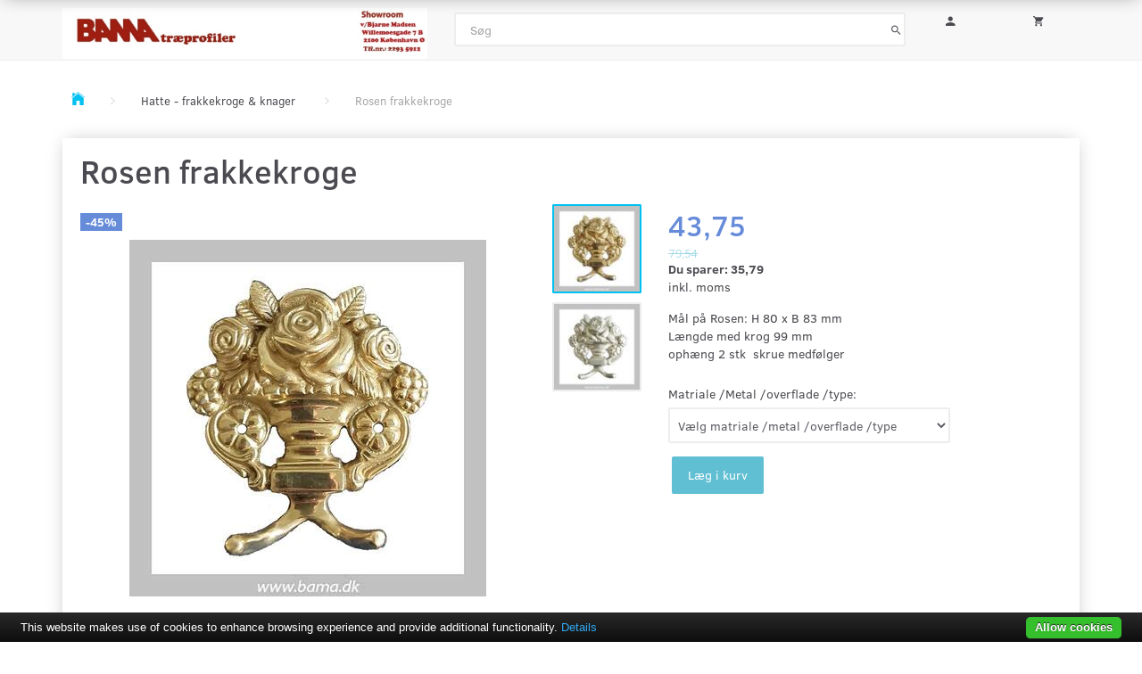

--- FILE ---
content_type: text/html; charset=UTF-8
request_url: https://bama.dk/hatte-frakkekroge-knager-79/rosen-frakkekroge-p26003
body_size: 18294
content:
<!doctype html>
<html class="no-js  "
	lang="da"
>
<head>
			<title>Rosen frakkekroge</title>
		<meta charset="utf-8">
		<meta http-equiv="X-UA-Compatible" content="IE=edge">
				<meta name="description" content="">
				<meta name="keywords" content="">
		<meta name="viewport" content="width=device-width, initial-scale=1">
											
	<meta property="og:site_name" content="Velkommen">
	<meta property="og:type" content="product">
	<meta property="og:title" content="Rosen frakkekroge">
	<meta property="og:url" content="https://bama.dk/hatte-frakkekroge-knager-79/rosen-frakkekroge-p26003">
	<meta property="og:image" content="https://bama.dk/media/cache/fb_image_thumb/product-images/26/00/3/rosen_mess1561155359.03.jpg?1561155359">
	<meta property="og:description" content="Mål på Rosen: H 80 x B 83 mmLængde med krog 99 mmophæng 2 stk  skrue medfølger">
					<link rel="alternate" hreflang="x-default" href="https://bama.dk/hatte-frakkekroge-knager-79/rosen-frakkekroge-p26003">
			<link rel="alternate" hreflang="da-dk" href="https://bama.dk/hatte-frakkekroge-knager-79/rosen-frakkekroge-p26003">
		
	<link rel="apple-touch-icon" href="/apple-touch-icon.png?v=163112931">
	<link rel="icon" href="/favicon.ico?v=2131489442">

			<noscript>
	<style>
		.mm-inner .dropup,
		.mm-inner .dropdown {
			position: relative !important;
		}

		.dropdown:hover > .dropdown-menu {
			display: block !important;
			visibility: visible !important;
			opacity: 1;
		}

		.image.loading {
			opacity: 1;
		}

		.search-popup:hover .search {
			display: block;
		}
	</style>
</noscript>

<link rel="stylesheet" href="/build/frontend-theme/480.04a0f6ae.css"><link rel="stylesheet" href="/build/frontend-theme/theme.c9fcf733.css">
	
			<script id="obbIePolyfills">

	/**
	 * Object.assign() for IE11
	 * https://developer.mozilla.org/en-US/docs/Web/JavaScript/Reference/Global_Objects/Object/assign#Polyfill
	 */
	if (typeof Object.assign !== 'function') {

		Object.defineProperty(Object, 'assign', {

			value: function assign(target, varArgs) {

				// TypeError if undefined or null
				if (target == null) {
					throw new TypeError('Cannot convert undefined or null to object');
				}

				var to = Object(target);

				for (var index = 1; index < arguments.length; index++) {

					var nextSource = arguments[index];

					if (nextSource != null) {

						for (var nextKey in nextSource) {

							// Avoid bugs when hasOwnProperty is shadowed
							if (Object.prototype.hasOwnProperty.call(nextSource, nextKey)) {
								to[nextKey] = nextSource[nextKey];
							}
						}
					}
				}

				return to;
			},

			writable: true,
			configurable: true
		});
	}

</script>
<script id="obbJqueryShim">

		!function(){var n=[],t=function(t){n.push(t)},o={ready:function(n){t(n)}};window.jQuery=window.$=function(n){return"function"==typeof n&&t(n),o},document.addEventListener("obbReady",function(){for(var t=n.shift();t;)t(),t=n.shift()})}();

	
</script>

<script id="obbInit">

	document.documentElement.className += (self === top) ? ' not-in-iframe' : ' in-iframe';

	window.obb = {

		DEVMODE: false,

		components: {},

		constants: {
			IS_IN_IFRAME: (self !== top),
		},

		data: {
			possibleDiscountUrl: '/discount/check-product',
			possibleWishlistUrl: '/wishlist/check',
			buildSliderUrl: '/slider',
		},

		fn: {},

		jsServerLoggerEnabled: false,
	};

</script>
<script id="obbConstants">

	/** @lends obbConstants */
	obb.constants = {
		HOST: 'https://bama.dk',

		// Environment
		IS_PROD_MODE: true,
		IS_DEV_MODE: false,
		IS_TEST_MODE: false,
		IS_TEST_RUNNING: document.documentElement.hasAttribute('webdriver'),

		// Browser detection
		// https://stackoverflow.com/a/23522755/1949503
		IS_BROWSER_SAFARI: /^((?!chrome|android).)*safari/i.test(navigator.userAgent),

		// Current currency
		CURRENCY: 'DKK',
		// Current currency
		CURRENCY_OPT: {
			'left': '',
			'right': '',
			'thousand': '.',
			'decimal': ',',
		},

		LOCALES: [{"code":"da","locale":"da_dk"}],

		// Common data attributes
		LAZY_LOAD_BOOL_ATTR: 'data-lazy-load',

		// Current language's localization id
		LOCALE_ID: 'da',

		// Shopping cart
		SHOPPINGCART_POPUP_STATUS: false,
		BROWSER_LANGUAGE_DETECTION_ENABLE: false,
		CART_COOKIE_GUEST_ID: '_gpp_gcid',
		CART_COOKIE_POPUP_FLAG: '_gpp_sc_popup',
		CART_IMAGE_WIDTH: '40',
		CART_IMAGE_HEIGHT: '40',

		COOKIE_FE_LIST_VIEW: '_gpp_shop_clw',
		COOKIE_FE_USER: '_gpp_y',
		COOKIE_FE_PURCHASE_SESSION: '_gpp_purchase_session',
		COOKIE_FE_TRACKING: '_gpp_tupv',
		COOKIE_FE_AGE: '_gpp_age',
		COOKIE_FE_LANGUAGE: '_gpp_shop_language',

		// Category page
		PRODUCT_LISTING_LAYOUT: 'grid',

		// Category filters
		FILTER_ANIMATION_DURATION: 400,
		FILTER_UPDATE_NUMBER_OF_PRODUCTS_DELAY: 400,
		FILTER_APPLY_DELAY: 2000,
		FILTER_PARAMS_WITH_MULTIPLE_VALUES_REGEXP: '^(av-\\d+|br|cat|stock|g-\\d+)$',

		// Viewport breakpoint widths
		viewport: {
			XP_MAX: 479,
			XS_MIN: 480,
			XS_MAX: 799,
			SM_MIN: 800,
			SM_MAX: 991,
			MD_MIN: 992,
			MD_MAX: 1199,
			LG_MIN: 1200,

			WIDTH_PARAM_IN_REQUEST: 'viewport_width',
			XP: 'xp',
			XS: 'xs',
			SM: 'sm',
			MD: 'md',
			LG: 'lg',
		},

		IS_SEARCH_AUTOCOMPLETE_ENABLED: true
	};

</script>

<script id="obbCookies">
	(function() {

		var obb = window.obb;

		obb.fn.setCookie = function setCookie(cname, cvalue, exdays) {
			var d = new Date();
			d.setTime(d.getTime() + (exdays * 24 * 60 * 60 * 1000));
			var expires = "expires=" + d.toUTCString();
			document.cookie = cname + "=" + cvalue + "; " + expires;
		};

		obb.fn.getCookie = function getCookie(cname) {
			var name = cname + "=";
			var ca = document.cookie.split(';');
			for (var i = 0; i < ca.length; i++) {
				var c = ca[i];
				while (c.charAt(0) == ' ') {
					c = c.substring(1);
				}
				if (c.indexOf(name) == 0) {
					return c.substring(name.length, c.length);
				}
			}
			return false;
		};

		
	})();
</script>

<script id="obbTranslations">

	/** @lends obbTranslations */
	obb.translations = {

		categories: "Kategorier",
		brands: "M\u00e6rker",
		products: "Produkter",
		pages: "Information",

		confirm: "Bekr\u00e6ft",
		confirmDelete: "Er du sikker p\u00e5 at du vil slette dette?",
		confirmDeleteWishlist: "Er du sikker p\u00e5 at du vil slette denne \u00f8nskeliste, med alt indhold?",

		add: "Tilf\u00f8j",
		moreWithEllipsis: "L\u00e6s mere...",

		foundProduct: "Fundet %s produkter",
		foundProducts: "%s produkter fundet",
		notAvailable: "Ikke tilg\u00e6ngelig",
		notFound: "Ikke fundet",
		pleaseChooseVariant: "V\u00e6lg venligst en variant",
		pleaseChooseAttribute: "V\u00e6lg venligst %s",
		pleaseChooseAttributes: "V\u00e6lg venligst %s og %s",

		viewAll: "Vis alle",
		viewAllFrom: "Se alle fra",
		quantityStep: "Denne vare s\u00e6lges kun i antal\/kolli af %s",
		quantityMinimum: "Minimum k\u00f8b af denne vare er %s",
		quantityMaximum: "Maks %s stk. kan k\u00f8bes af denne vare",

		notifications: {

			fillRequiredFields: "Ikke alle obligatoriske felter er udfyldt",
		},
		notAllProductAvaliableInSet: "Desv\u00e6rre er alle produkter i dette s\u00e6t ikke tilg\u00e6ngelige. V\u00e6lg en venligst en anden variant, eller fjern produkter som ikke er tilg\u00e6ngelige.",
		wasCopiedToClipboard: "Text was copied to clipboard",
	};

</script>


	
	<link rel="icon" href="/favicon.ico">
	
<script id="OBBGoogleAnalytics4">
	window.dataLayer = window.dataLayer || [];

	function gtag() {
		dataLayer.push(arguments);
	}

	gtag('js', new Date());



	gtag('event', 'view_item', {
		currency: "DKK",
		value: 43.75,
		items: [
			{
				"item_id": "26003",
				"item_name": "Rosen\u0020frakkekroge",
				"item_brand": "",
				"item_category": "Hatte\u0020\u002D\u0020frakkekroge\u0020\u0026\u0020knager",
				"quantity": 1,
				"price": 43.75,
				"url": "https://bama.dk/hatte-frakkekroge-knager-79/rosen-frakkekroge-p26003",
				"image_url": "https://bama.dk/media/cache/product_info_main_thumb/product-images/26/00/3/rosen_mess1561155359.03.jpg"
			}
		]
	});



</script>

</head>

<body class="	page-product pid26003 	
 ">
	<script type="text/javascript" src="//cdn.jsdelivr.net/cookie-bar/1/cookiebar-latest.min.js"></script>

	<div id="page-wrapper" class="page-wrapper">

		<section id="page-inner" class="page-inner">

			<header id="header" class="site-header">
									
<div
	class="navbar-default navbar-mobile visible-xp-block visible-xs-block "
	data-hook="mobileNavbar"
	role="tabpanel"
>
	<div class="container">

		<div class="clearfix">
			
<div
	class="sidebar-toggle-wrap visible-xp-block visible-xs-block pull-left"
>
	<button
		class="btn btn-default sidebar-toggle sidebar-toggle-general"
		data-hook="toggleMobileMenu"
	>
		<i class="icon-bars">
			<span class="sr-only">Skifte navigation</span>
			<span class="icon-bar"></span>
			<span class="icon-bar"></span>
			<span class="icon-bar"></span>
		</i>
		<span>Menu</span>
	</button>
</div>

			<ul class="nav navbar-nav nav-pills navbar-mobile-tabs pull-right">

				<li>
					<a
						class="toggle-price-vat"
						title="Vis&#x20;priser&#x20;ekskl.&#x20;moms"
						href="https://bama.dk/_switch/price_vat"
					>
						<i class="glyphicon glyphicon-euro"></i>
					</a>
				</li>
				<li>
					<a
						class="toggle-tab-search"
						title="Søg"
						data-toggle="pill"
					>
						<i class="glyphicon glyphicon-search"></i>
					</a>
				</li>
				
				<li>
											<a
							class="login"
							data-hook="mobileNavbar-loginButton"
							title="Login"
							href="/user/"
							data-toggle="modal"
							data-target="#login-modal"
						>
							<i class="glyphicon glyphicon-user"></i>
						</a>
									</li>

									<li>
						<a
							class="toggle-tab-minicart "
							title="Cart"
							data-hook="mobileNavbar"
							href="#navbarMobileMinicart"
							data-toggle="pill"
						>
							<i class="glyphicon glyphicon-shopping-cart"></i>
							<span class="count badge"></span>
						</a>
					</li>
				
			</ul>
		</div>

		<div class="tab-content">
			<div
				class="tab-pane fade page-content tab-userbar"
				id="navbarMobileUserbar"
				data-hook="mobileNavbar-userMenu"
				role="tabpanel"
			>
				<ul class="nav navbar-nav">
					

					<li>
			<a class="login login-link"
   href="/user/"
   title="Login"
   data-toggle="modal"
   data-target="#login-modal"
	>
	<i class="glyphicon glyphicon-user"></i>
	<span class="title">
		Log ind
	</span>
</a>
		</li>
	
				</ul>
			</div>
		</div>

	</div>
</div>
														<nav class="navbar navbar-inverse" role="navigation"> 		 	 		 	 		 	 		 	 		 	 		 	 		 	 		 	 		 	 		 	 		 	 		 	 		 	 		 	 		 	 		 	 		 	 		<div class="container"> 			<div class="collapse navbar-collapse"> 				
  				

  				 			</div> 		</div> 	</nav><div class="container"> 		 	 		 	 		 	 		 	 		 	 		 	 		 	 		 	 		 	 		 	 		 	 		 	 		 	 		 	 		 	 		 	 		<div class="row"> 		 	 		 	 		 	 		 	 		 	 		 	 		 	 		 	 		 	 		 	 		 	 		 	 		 	 		 	 		 	 		 	 		 	 		 	 		 	 		 	 		 	 		 	 		 	 		 	 			<div class="col-md-9"> 				
<div
	class="logo  logo-kind-image"
	
	id="logo"
>
	<a
			aria-label="BAMA&#x20;Tr&#x00E6;profiler"
			href="/"
			data-store-name="BAMA&#x20;Tr&#x00E6;profiler"
		><img
					class="logo-image"
					src="https://bama.dk/media/cache/logo_thumb_auto_resize/images/download.jpg?1744979926"
					alt="BAMA&#x20;Tr&#x00E6;profiler"
				></a></div>
  			</div> 			<div class="col-md-11">
<form method="GET"
	  action="/search/"
	  class="dropdown search hidden-xp hidden-xs"
	  data-target="modal"
	  
>
			
	<input
		id="search-input-desktop"
		type="search"
		class="form-control search-autocomplete"
		name="q"
		maxlength="255"
		placeholder="Søg"
		value=""
		data-request-url="/search/suggestion/"
		aria-haspopup="true"
		aria-expanded="false"
			>
		<button class="btn" type="submit" aria-label="Søg">
			<i class="glyphicon glyphicon-search"></i>
		</button>
		<div class="dropdown-menu w-100 search-output-container">
			<div class="suggestions d-none">
				<b>Forslag: </b>
				<div class="suggestion-terms"></div>
			</div>
			<div class="main">
				<div class="search-content empty" data-section="products" id="search-results-products">
					<ul class="mt-2 custom search-list"></ul>
					<p class="search-suggestion-empty">Ingen resultater fundet</p>
					<button name="view" type="submit" class="btn btn-link">
						Vis alle resultater <span>(0)</span>
					</button>
				</div>
			</div>
		</div>
				<style>
			form.search .dropdown-menu li .image {
				max-width: 100px;
			}
		</style>

	</form>
 <nav class="navbar hidden-xp hidden-xs" role="navigation"> 		 	 		 	 		 	 		 	 		 	 		 	 		 	 		 	 		 	 		 	 		 	 		 	 		 	 					 				</nav></div> 			<div class="col-md-2"> 				 				 			

	<ul
		class="userbar nav hidden-xp hidden-xs"
		id="userbar"
		
	>

		
					<li>
				<a class="login login-link"
   href="/user/"
   title="Login"
   data-toggle="modal"
   data-target="#login-modal"
	>
	<i class="glyphicon glyphicon-user"></i>
	<span class="title">
		Log ind
	</span>
</a>
			</li>
			</ul>

 </div> 		<div class="col-md-2">
	<ul
		class="minicart minicart-compact  nav hidden-xp hidden-xs"
		id="minicart"
		
	>
		<li
			class="dropdown"
			data-backdrop="static"
			data-dropdown-align="right"
			data-reload-name="cart"
			data-reload-url="/cart/show/minicart/compact"
		>
			
<a aria-label="Indkøbskurv" href="/cart/"  data-toggle="dropdown" data-hover="dropdown" data-link-is-clickable>

	<i class="glyphicon glyphicon-shopping-cart"></i>
	<span class="title">
		Indkøbskurv
	</span>
	<span class="total">
		
	</span>
	<span class="count badge">
		0
	</span>

</a>

<div class="dropdown-menu prevent-click-event-propagation">
	

	<div class="cart cart-compact panel panel-default  "
		
	>
		<div class="panel-heading">
			Indkøbskurv
		</div>

		<div class="panel-body"
			 data-reload-name="cart"
			 data-reload-url="/cart/show/cartbody_minified/compact"
		>
			

	<div class="inner empty">
		<span class="empty-cart-message">
			Din indkøbskurv er tom!
		</span>
	</div>




			
	<div class="cards ">
					<img src="https://bama.dk/media/cache/small_cards/images/certificates/dankort.gif" alt="paymentlogo">
					<img src="https://bama.dk/media/cache/small_cards/images/certificates/mastercard.gif" alt="paymentlogo">
					<img src="https://bama.dk/media/cache/small_cards/images/certificates/35x22pixel_Betalingsikon.jpg" alt="paymentlogo">
			</div>
		</div>

		<div class="panel-footer">

			<form action="/checkout">
				<button type="submit" class="btn btn-primary btn-block">
					Til kassen
				</button>
			</form>

			<form action="/cart/">
				<button type="submit" class="btn btn-default btn-block">
					Se indkøbskurv
				</button>
			</form>
		</div>

	</div>
</div>

		</li>
	</ul>
 </div></div> 	</div>								<div class="section-border container"></div>
			</header>

				<style>
	@media (min-width: 800px) {

		.thumbnails-on-left .product-images-main {
			margin-left: 120px;
		}

		.thumbnails-on-right .product-images-main {
			margin-right: 120px;
		}

		.thumbnails-on-left .product-images-additional ul,
		.thumbnails-on-right .product-images-additional ul {
			max-width: 100px;
		}
	}
	.thumbnails-freeze {
		&.thumbnails-on-left .product-images-main {
			margin-left: 120px;
		}

		&.thumbnails-on-right .product-images-main {
			margin-right: 120px;
		}

		&.thumbnails-on-left .product-images-additional ul,
		&.thumbnails-on-right .product-images-additional ul {
			max-width: 100px;
		}
	}
</style>
	<main
		id="main"
		class="site-main product-info product pid26003 has-variants has-variants-compact has-multiple-variants variants-template-constructor no-variant-preselect"
		data-product-id="26003"
		data-variants-template="constructor"
	>

		<div class="container">
			<div id="notification">
																</div>
		</div>

			<div class="container">
        <ol
	id="breadcrumb"
	class="breadcrumb "
	itemscope itemtype="https://schema.org/BreadcrumbList"
>
							
		<li class="breadcrumb-item  "
			
		>
							<a
					
					href="/"
				>
					<span
						class="title"
						itemprop="name"
					>
						Forside
					</span>
				</a>
									</li>
							
		<li class="breadcrumb-item breadcrumb-parent-category "
			itemprop="itemListElement" itemtype="https://schema.org/ListItem" itemscope
		>
							<a
					itemtype="https://schema.org/Thing" itemprop="item"
					href="/hatte-frakkekroge-knager-79/"
				>
					<span
						class="title"
						itemprop="name"
					>
						Hatte - frakkekroge & knager
					</span>
				</a>
				<meta itemprop="position" content="2" />					</li>
							
		<li class="breadcrumb-item  active"
			
		>
							<span class="title">
					Rosen frakkekroge
				</span>
					</li>
	
</ol>
    </div>
    <div class="container">
        <div class="row">
            <div class="col-md-24">
                <div class="block page-content">
                    
<div class="product-main ">
	
</div>
 
<div class="product-main ">
	<h1 class="product-title" itemprop="name">
		Rosen frakkekroge
	</h1>
</div>
                    <div class="row">
                        <div class="col-md-14">
                            
<div class="product-images thumbnails-on-right has-thumbnail-slider "
	data-thumbnails-on="right"
	>

	<div class="labels">
	
	
			<div class="label onsale">
							-45%
			
		</div>
	
	
	
	


</div>

			
<div class="product-images-main"
	 id="productImage26003"
	 data-product-id="26003"
>
	<ul class="bxslider"
		data-id="26003"
		data-widget-type="productDetailsImage"
		data-bxslider-options="{
    &quot;pagerCustom&quot;: &quot;#productThumbnails26003 ul&quot;,
    &quot;slideWidth&quot;: 400,
    &quot;swipeThreshold&quot;: 70,
    &quot;useCSS&quot;: true
}"
			>
				
			
			
			<li>
				<a class="fancybox" data-fancybox="product-gallery"
				   href="https://bama.dk/media/cache/product_original/product-images/26/00/3/rosen_mess1561155359.03.jpg?1561155359"
				   rel="product-gallery"
				   title="Rosen&#x20;frakkekroge"
				>
					
<div
		class="image image-wrapped image-responsive image-center  img-box-width"
				style="max-width: 400px; "
		data-id="39119"
	><div class="img-box-height"
			 style="padding-bottom: 120%;"
		><div class="img-wrap"><div class="img-background img-border"></div><div class="img-content"><span
							class="img-upscaled img-border "

							 title="Rosen frakkekroge" 
															style="background-image: url('https://bama.dk/media/cache/product_info_main_thumb/product-images/26/00/3/rosen_mess1561155359.03.jpg?1561155359');"
							
							
						></span><img
							class="img img-border  cloudzoom default"

							 alt="Rosen frakkekroge" 							 title="Rosen frakkekroge" 
															src="https://bama.dk/media/cache/product_info_main_thumb/product-images/26/00/3/rosen_mess1561155359.03.jpg?1561155359"
							
											data-cloudzoom="
					autoInside: '991',
					captionSource: 'none',
					disableZoom: 'auto',
					zoomImage: 'https://bama.dk/media/cache/product_original/product-images/26/00/3/rosen_mess1561155359.03.jpg?1561155359',
					zoomSizeMode: 'image',
				"
			 itemprop="image"style="height:auto; width: 100%;" width="400" height="400"
						><noscript><img
								class="img-border  cloudzoom default"
								src="https://bama.dk/media/cache/product_info_main_thumb/product-images/26/00/3/rosen_mess1561155359.03.jpg?1561155359"
								 alt="Rosen frakkekroge" 								 title="Rosen frakkekroge" 							></noscript></div><div class="img-overlay"></div></div></div></div>				</a>
			</li>
		
			
			
			<li>
				<a class="fancybox" data-fancybox="product-gallery"
				   href="https://bama.dk/media/cache/product_original/product-images/26/00/3/rosen_nik1561155364.1581.jpg?1561155364"
				   rel="product-gallery"
				   title="Rosen&#x20;frakkekroge"
				>
					
<div
		class="image image-wrapped image-responsive image-center  img-box-width"
				style="max-width: 400px; "
		data-id="39120"
	><div class="img-box-height"
			 style="padding-bottom: 120%;"
		><div class="img-wrap"><div class="img-background img-border"></div><div class="img-content"><span
							class="img-upscaled img-border "

							 title="Rosen frakkekroge" 
															style="background-image: url('https://bama.dk/media/cache/product_info_main_thumb/product-images/26/00/3/rosen_nik1561155364.1581.jpg?1561155364');"
							
							
						></span><img
							class="img img-border  cloudzoom"

							 alt="Rosen frakkekroge" 							 title="Rosen frakkekroge" 
															src="https://bama.dk/media/cache/product_info_main_thumb/product-images/26/00/3/rosen_nik1561155364.1581.jpg?1561155364"
							
											data-cloudzoom="
					autoInside: '991',
					captionSource: 'none',
					disableZoom: 'auto',
					zoomImage: 'https://bama.dk/media/cache/product_original/product-images/26/00/3/rosen_nik1561155364.1581.jpg?1561155364',
					zoomSizeMode: 'image',
				"
			style="height:auto; width: 100%;" width="400" height="400"
						><noscript><img
								class="img-border  cloudzoom"
								src="https://bama.dk/media/cache/product_info_main_thumb/product-images/26/00/3/rosen_nik1561155364.1581.jpg?1561155364"
								 alt="Rosen frakkekroge" 								 title="Rosen frakkekroge" 							></noscript></div><div class="img-overlay"></div></div></div></div>				</a>
			</li>
		
			</ul>

	<div class="img-box-width image-wrapped image-vertical-placeholder"
	 style="display: none; max-width: 400px;"
>
	<div class="img-box-height"
		 style="padding-bottom: 120%;"
	>
	</div>
</div>
	<div class="thumbnail-zoom-wrapper">
		<a class="btn btn-link thumbnail-zoom" id="slider-popup" href=""
		>Zoom</a>
	</div>
</div>
		

	<div class="product-images-additional"
		 id="productThumbnails26003"
		 data-product-id="26003"
	>
		<ul class="list-inline  bxslider invisible "
							data-id="26003"
				data-widget-type="productDetailsThumbnails"
				data-bxslider-options="{
    &quot;mode&quot;: &quot;vertical&quot;,
    &quot;preventDefaultSwipeY&quot;: true,
    &quot;swipeThreshold&quot;: 20,
    &quot;useCSS&quot;: true,
    &quot;slideWidth&quot;: 100
}"
				data-thumbnails-on="right"
								>
							<li>
					<a class="bx-pager-link image-upscale"
					   href="#"
					   data-image="https://bama.dk/media/cache/product_info_main_thumb/product-images/26/00/3/rosen_mess1561155359.03.jpg?1561155359"
					   data-slide-index="0"
					   data-attribute-id="2663"
					>
						
<div
		class="image image-wrapped image-fixed-size image-center  img-box-width"
				style="max-width: 100px; width: 100px;"
		
	><div class="img-box-height"
			 style="padding-bottom: 100%;"
		><div class="img-wrap"><div class="img-background img-border"></div><div class="img-content"><span
							class="img-upscaled img-border "

							 title="Rosen frakkekroge" 
															style="background-image: url('https://bama.dk/media/cache/product_info_small_thumb/product-images/26/00/3/rosen_mess1561155359.03.jpg?1561155359');"
							
							
						></span><img
							class="img img-border "

							 alt="Rosen frakkekroge" 							 title="Rosen frakkekroge" 
															src="https://bama.dk/media/cache/product_info_small_thumb/product-images/26/00/3/rosen_mess1561155359.03.jpg?1561155359"
							
							style="height:auto; width: 100%;" width="100" height="100"
						><noscript><img
								class="img-border "
								src="https://bama.dk/media/cache/product_info_small_thumb/product-images/26/00/3/rosen_mess1561155359.03.jpg?1561155359"
								 alt="Rosen frakkekroge" 								 title="Rosen frakkekroge" 							></noscript></div><div class="img-overlay"></div></div></div></div>					</a>
				</li>
							<li>
					<a class="bx-pager-link image-upscale"
					   href="#"
					   data-image="https://bama.dk/media/cache/product_info_main_thumb/product-images/26/00/3/rosen_nik1561155364.1581.jpg?1561155364"
					   data-slide-index="1"
					   data-attribute-id="2672"
					>
						
<div
		class="image image-wrapped image-fixed-size image-center  img-box-width"
				style="max-width: 100px; width: 100px;"
		
	><div class="img-box-height"
			 style="padding-bottom: 100%;"
		><div class="img-wrap"><div class="img-background img-border"></div><div class="img-content"><span
							class="img-upscaled img-border "

							 title="Rosen frakkekroge" 
															style="background-image: url('https://bama.dk/media/cache/product_info_small_thumb/product-images/26/00/3/rosen_nik1561155364.1581.jpg?1561155364');"
							
							
						></span><img
							class="img img-border "

							 alt="Rosen frakkekroge" 							 title="Rosen frakkekroge" 
															src="https://bama.dk/media/cache/product_info_small_thumb/product-images/26/00/3/rosen_nik1561155364.1581.jpg?1561155364"
							
							style="height:auto; width: 100%;" width="100" height="100"
						><noscript><img
								class="img-border "
								src="https://bama.dk/media/cache/product_info_small_thumb/product-images/26/00/3/rosen_nik1561155364.1581.jpg?1561155364"
								 alt="Rosen frakkekroge" 								 title="Rosen frakkekroge" 							></noscript></div><div class="img-overlay"></div></div></div></div>					</a>
				</li>
								</ul>
	</div>

	</div>
                        </div>
                        <div class="col-md-10">
                             

<div class="pid26003 variant-price variant-property product-main ">
	

<div class="property choice price id26003 id-main ">

	
		<div class="prices-list">

			
			<div class="regular
				 discounted 							">

													
				
				
				<span class="price-value">
					43,75
									</span>
				

			</div>


			
							<div class="before">
										<span class="price-value">
						79,54
					</span>
									</div>
			
							<div class="save">
					<span class="price-you-save-label">
						Du sparer:
					</span>
										<span class="price-value">
						35,79
											</span>

				</div>
						
							<div class="footnote">inkl. moms</div>
					</div>

	
</div>
	
	
			
		
</div>


 
<div class="pid26003 variant-tier-price variant-property product-main ">
	


</div>
 
<div class="product-main ">
	<div class="property product-summary "
					itemprop="description"
			>
		<p>Mål på Rosen: H 80 x B 83 mm<br />Længde med krog 99 mm<br />ophæng 2 stk  skrue medfølger</p>

			</div>
</div>
 

	<div class="pid26003 variant-model variant-property product-main ">
	
</div>

 <div class="pid26003 variant-weight variant-property product-main ">
	
</div>
                            <div class="well">
                                
	<div class="product-main ">

		
			
			<div
				class="variants property variantAttributesMainProduct"
				id="variantAttributesMainProduct"
			>
									


			<div
			class="option form-group"
			data-attribute-id="84"
		>
			<label for="attribute-84">
				Matriale /Metal /overflade /type:
			</label>

			<select
				class="form-control"
				id="attribute-84"
				name="variant[1]"
				data-form-controls-group-id="product-details-26003"
				value="0"
			>
				<option class="clear-selection" selected>
											Vælg matriale /metal /overflade /type
									</option>
									<option value="2663">
						Messing
					</option>
									<option value="2672">
						Forniklet Satin (mat)
					</option>
							</select>

				
		</div>
	
							</div>

			<script>
				$(function() {

					var variantsWidgetOptions = {

						containerSelector: '.pid26003',
						widgetSelector: '#variantAttributesMainProduct',
						linkedWidgetSelector: '#variantAttributesStickyAddToCart',
						variantAttributesData: [{"id":84,"title":"Matriale \/Metal \/overflade \/type","sorting":3,"attributeValues":{"2663":{"title":"Messing","image":[],"stock":true,"id":2663,"quantity":140,"attributeTitle":"Matriale \/Metal \/overflade \/type","attrId":84,"sorting":50,"attributeSorting":3,"attributeId":84,"zoom":false},"2672":{"title":"Forniklet Satin (mat)","image":[],"stock":true,"id":2672,"quantity":96,"attributeTitle":"Matriale \/Metal \/overflade \/type","attrId":84,"sorting":133,"attributeSorting":3,"attributeId":84,"zoom":false}}}],
						variantAttributesTree: {"2663":48576,"2672":48577},

						template: 'constructor',
						variantUrl: '/product-variant/',

						shouldAutoSelectAttributeValues: false,
					};

					// Invoked in Product page and Quick View modal
					obb.components.productDetailsVariantsInit(variantsWidgetOptions);
				});
			</script>

			</div>

 

 

	<div class="pid26003 variant-stock variant-property product-main ">
	

		<div class="property choice stock  ">
		<div class="stock-label stock-" data-place="" title="">
			<span class="term">Lager:</span>
			<span class="definition definition-full">
								
			</span>
			<span class="definition definition-short">
				
			</span>
		</div>
	</div>


	</div>

                                <div class="block inline-blocks">
                                    

<div
	class="pid26003 variant-quantity variant-property "
>
		</div>

 


	
<div class="pid26003 variant-buy variant-property product-main "
>
	<form
		action="/cart/add/articles/"
		method="post"
		class="clearfix"
		data-form-controls-group-id="product-details-26003"
		data-submit-executor
	>
		
	<div class="property buy choice id26003 id-main ">
					
<button
	class="btn buy-button "
	name="buy-btn"
	data-widget-id="MainProduct"
	value="26003"
	data-submit-reload-target="cart"
	data-submit-reload-callback="obb.components.cart.submitReloadCallback"
	data-animate="ladda"
	data-event-name="cart.add"
	data-event-tracking="{&quot;type&quot;:&quot;obbCart&quot;,&quot;category&quot;:&quot;Produkter&quot;,&quot;action&quot;:&quot;L\u00e6g i kurv&quot;,&quot;eventName&quot;:&quot;cart.add&quot;,&quot;products&quot;:[{&quot;label&quot;:&quot;SKU:26003 Rosen frakkekroge&quot;,&quot;value&quot;:43,&quot;price&quot;:43.75,&quot;brand&quot;:&quot;&quot;,&quot;productId&quot;:26003,&quot;articleId&quot;:&quot;&quot;,&quot;variant&quot;:&quot;&quot;,&quot;id&quot;:26003,&quot;title&quot;:&quot;Rosen frakkekroge&quot;,&quot;category&quot;:&quot;Hatte - frakkekroge &amp; knager&quot;,&quot;categories&quot;:[&quot;Hatte - frakkekroge &amp; knager&quot;],&quot;image&quot;:&quot;https:\/\/bama.dk\/media\/cache\/product_info_main_thumb\/product-images\/26\/00\/3\/rosen_mess1561155359.03.jpg&quot;,&quot;url&quot;:&quot;https:\/\/bama.dk\/hatte-frakkekroge-knager-79\/rosen-frakkekroge-p26003&quot;}],&quot;currency&quot;:&quot;DKK&quot;}"
>
	<i class="glyphicon glyphicon-shopping-cart"></i>
	<span>
		Læg i kurv
	</span>
</button>
	
	</div>


				<input type="hidden"
			   name="buy-btn"
		       value=""
		>
	</form>

</div>


 
<div class="pid26003 variant-wishlist variant-property product-main ">
	</div>
                                </div>
                            </div>
                            <div class="obb-product-details-social"></div>
<div class="product-main ">
	
<div class="property freeshipping hidden " data-product="26003">
	GRATIS levering!
</div>
</div>
                        </div>
                    </div>
                </div>                <div class="component-tabs" style="">
                    <ul class="nav nav-tabs">
                        <li class="active">
                            <a href="#rel-id-1" data-toggle="tab" aria-expanded="false">


		
				


Beskrivelse
</a>
                        </li>
                        <li>
                            <a href="#rel-id-2" data-toggle="tab" aria-expanded="false">


		
				


Andre købte også
</a>
                        </li>
                        <li>
                            <a href="#rel-id-3" data-toggle="tab" aria-expanded="false">


		
				


Anbefalet
</a>
                        </li>
                        <li>
                            <a href="#rel-id-4" data-toggle="tab" aria-expanded="false">


		
				


Tilbehør
</a>
                        </li>
                        <li>
                            <a href="#rel-id-5" data-toggle="tab" aria-expanded="false">


		
				


Anmeldelser
</a>
                        </li>
                    </ul>
                    <div class="tab-content">
                        <div class="tab-pane active" id="rel-id-1">
                            
                        </div>
                        <div class="tab-pane" id="rel-id-2" style="">
                            
							
		


                        </div>
                        <div class="tab-pane" id="rel-id-3" style="">
                            
							
		


                        </div>
                        <div class="tab-pane" id="rel-id-4" style="">
                            
							
		


                        </div>
                        <div class="tab-pane" id="rel-id-5" style=""></div>
                    </div>
                </div>
            </div>
        </div>
    </div>

	</main>

			<footer id="footer" class="site-footer">
				<div class="section-border container"></div>
										<div class="container"> 		 	 		 	 		 	 		 	 		 	 		 	 		 	 		 	 		 	 		 	 		 	 		 	 		 	 		 	 		 	 		 	 		 	  		<div class="row"> 		 	 		 	 		 	 		 	 		 	 		 	 		 	 		 	 		 	 		 	 		 	 		 	 		 	 		 	 		 	 		 	 		 	 		 	 		 	  			<div class="col-md-6"> 				<div class="panel panel-default"> 		 	 		 	 		 	 		 	 		 	 		 	 		 	 		 	 		 	  					  					<div class="panel-heading">



Informationer
</div> 					<div class="panel-body"> 						
	
	<ul class="info-menu nav nav-links ">
		
	
	
		
		<li class=" ">
			<a href="/information/abningstider-i-showroom/">
				Åbningstider i showroom
			</a>
		</li>

	
		
		<li class=" ">
			<a href="/information/sadan-handler-du-hos-os/">
				Sådan handler du hos os
			</a>
		</li>

	
		
		<li class=" ">
			<a href="/information/fragt-og-levering/">
				Fragt og levering
			</a>
		</li>

	
		
		<li class=" ">
			<a href="/information/firma-profil/">
				Firma profil
			</a>
		</li>

	
		
		<li class=" ">
			<a href="/information/betingelser-vilkar/">
				Betingelser & Vilkår
			</a>
		</li>

	
		
		<li class=" ">
			<a href="/information/cookies/">
				Cookies
			</a>
		</li>

	
		
		<li class=" ">
			<a href="/return-note/">
				Returneringsformular
			</a>
		</li>

	
		
		<li class=" ">
			<a href="/information/contact/">
				Kontakt os
			</a>
		</li>

	
		
		<li class=" ">
			<a href="/sitemap/">
				Oversigt
			</a>
		</li>

	
		
		<li class=" ">
			<a href="/information/monterings-vejledning/">
				Monterings vejledning
			</a>
		</li>

	
		
		<li class=" ">
			<a href="/information/din-beskyttelse/">
				Din beskyttelse
			</a>
		</li>

	
		
		<li class=" ">
			<a href="/information/hvor-blev-e-handelsmaerket-af/">
				Hvor blev E-Handelsmærket af?
			</a>
		</li>

	
		
		<li class=" ">
			<a href="/information/gdpr/">
				GDPR
			</a>
		</li>

	

	</ul>


  					</div> 				</div> 			</div> 			<div class="col-md-6"> 				<div class="panel panel-default"> 		 	 		 	 		 	 		 	 		 	  					  					<div class="panel-heading">



Konto
</div> 					<div class="panel-body"> 							
<ul class="account-menu nav nav-links ">

			<li class="">
			<a rel="nofollow" href="/user/">
				<span class="title">
					Min konto
				</span>
			</a>
					</li>
			<li class="">
			<a rel="nofollow" href="/user/address/">
				<span class="title">
					Adressebog
				</span>
			</a>
					</li>
			<li class="">
			<a rel="nofollow" href="/wishlist/">
				<span class="title">
					Ønskeliste
				</span>
			</a>
					</li>
			<li class="">
			<a rel="nofollow" href="/user/order">
				<span class="title">
					Ordrehistorik
				</span>
			</a>
					</li>
			<li class="">
			<a rel="nofollow" href="/newsletter/subscribe">
				<span class="title">
					Nyhedsbrev
				</span>
			</a>
					</li>
	
	</ul>
  					</div> 				</div> 			</div> 			<div class="col-md-6"> 				 				<div class="panel panel-default"> 		 	 		 	 		 	 		 	 		 	 		 	  					  					<div class="panel-heading">



Betalingsmetoder
</div> 					<div class="panel-body"> 						
	<div class="cards ">
					<img src="https://bama.dk/media/cache/small_cards/images/certificates/dankort.gif" alt="paymentlogo">
					<img src="https://bama.dk/media/cache/small_cards/images/certificates/mastercard.gif" alt="paymentlogo">
					<img src="https://bama.dk/media/cache/small_cards/images/certificates/35x22pixel_Betalingsikon.jpg" alt="paymentlogo">
			</div>
  					</div> 				</div> 			</div> 			<div class="col-md-6"> 				<div class="panel panel-default"> 		 	 		 	 		 	 		 	 		 	 		 	 		 	 		 	 					  					<div class="panel-heading">



Tilmeld nyhedsbrev
</div> 					<div class="panel-body"> 						
<form
	method="post"
	class="subscribe-form "
	name="newsletter_box"
	action="/newsletter/subscribe"
>
	<div class="form-group">
		<label class="sr-only" for="newsletter_subscriber_email">
			Email-adresse
		</label>
		<input
			type="email"
			class="form-control input-sm"
			id="newsletter_subscriber_email"
			name="email"
			value=""
			placeholder="Email-adresse"
		>
	</div>

	<div class="subscribe-form-description">
		
	</div>

	<div class="subscribe-form-actions">
		<button
			class="newsletter-box-action btn btn-sm btn-primary"
			id="newsletter_subscribe_action"
			data-action=https://bama.dk/newsletter/subscribe>
			Tilmeld
		</button>
		<button
			class="newsletter-box-action btn btn-sm btn-link"
			id="newsletter_unsubscribe_action"
			data-action="https://bama.dk/newsletter/unsubscribe">
			Afmeld
		</button>
	</div>
</form>
  					</div> 				</div> 			</div> 		</div> 	</div><div class="row"> 						<div class="col-md-12"></div> 						<div class="col-md-12"></div> 					</div>							</footer>

		</section>

					<header
				class="sticky-header sticky-header-general navbar"
				id="stickyHeader"
			>
				<div class="container">
											
<div
	class="sidebar-toggle-wrap visible-xp-block visible-xs-block "
>
	<button
		class="btn btn-default sidebar-toggle sidebar-toggle-general"
		data-hook="toggleMobileMenu"
	>
		<i class="icon-bars">
			<span class="sr-only">Skifte navigation</span>
			<span class="icon-bar"></span>
			<span class="icon-bar"></span>
			<span class="icon-bar"></span>
		</i>
		<span>Menu</span>
	</button>
</div>

<div class="sticky-header-column left">
	
<div
	class="logo  logo-kind-image"
	
	id="logo"
>
	<a
			aria-label="BAMA&#x20;Tr&#x00E6;profiler"
			href="/"
			data-store-name="BAMA&#x20;Tr&#x00E6;profiler"
		><img
					class="logo-image"
					src="https://bama.dk/media/cache/logo_thumb_auto_resize/images/download.jpg?1744979926"
					alt="BAMA&#x20;Tr&#x00E6;profiler"
				></a></div>
</div>

<div class="sticky-header-column right">
	
<ul class="search-popup nav navbar-nav pull-left"
	
>
	<li
		class="dropdown"
	>
		<a
			href="#"
					>
			<i class="glyphicon glyphicon-search"></i>
		</a>
	</li>
</ul>
	

	<ul
		class="userbar nav navbar-nav pull-left"
		id="userbar"
		
	>

		
					<li>
				<a class="login login-link"
   href="/user/"
   title="Login"
   data-toggle="modal"
   data-target="#login-modal"
	>
	<i class="glyphicon glyphicon-user"></i>
	<span class="title">
		Log ind
	</span>
</a>
			</li>
			</ul>

	
	<ul
		class="minicart minicart-wide  nav navbar-nav pull-right"
		id="minicart"
		
	>
		<li
			class="dropdown"
			data-backdrop="static"
			data-dropdown-align="right"
			data-reload-name="cart"
			data-reload-url="/cart/show/minicart/wide"
		>
			
<a aria-label="Indkøbskurv" href="/cart/"  data-toggle="dropdown" data-hover="dropdown" data-link-is-clickable>

	<i class="glyphicon glyphicon-shopping-cart"></i>
	<span class="title">
		Indkøbskurv
	</span>
	<span class="total">
		
	</span>
	<span class="count badge">
		0
	</span>

</a>

<div class="dropdown-menu prevent-click-event-propagation">
	

	<div class="cart cart-wide panel panel-default  "
		
	>
		<div class="panel-heading">
			Indkøbskurv
		</div>

		<div class="panel-body"
			 data-reload-name="cart"
			 data-reload-url="/cart/show/cartbody_minified/wide"
		>
			

	<div class="inner empty">
		<span class="empty-cart-message">
			Din indkøbskurv er tom!
		</span>
	</div>




			
	<div class="cards ">
					<img src="https://bama.dk/media/cache/small_cards/images/certificates/dankort.gif" alt="paymentlogo">
					<img src="https://bama.dk/media/cache/small_cards/images/certificates/mastercard.gif" alt="paymentlogo">
					<img src="https://bama.dk/media/cache/small_cards/images/certificates/35x22pixel_Betalingsikon.jpg" alt="paymentlogo">
			</div>
		</div>

		<div class="panel-footer">

			<form action="/checkout">
				<button type="submit" class="btn btn-primary btn-block">
					Til kassen
				</button>
			</form>

			<form action="/cart/">
				<button type="submit" class="btn btn-default btn-block">
					Se indkøbskurv
				</button>
			</form>
		</div>

	</div>
</div>

		</li>
	</ul>
</div>

<div class="sticky-header-column middle">
</div>
									</div>
			</header>
		
						<header
				class="sticky-header sticky-header-added-to-cart navbar"
				id="addedToCartStickyHeader"
			>
				<div class="container">
					<form action="/cart/">
	<button type="submit" class="btn btn-default btn-block toggle-tab-minicart">
		Se indkøbskurv
	</button>
</form>

<form action="/checkout">
	<button type="submit" class="btn btn-primary btn-block">
		Til kassen
	</button>
</form>
				</div>
			</header>
		
	

					<div class="sidebar sidebar-scroll-backdrop"></div>
			<aside
				class="sidebar sidebar-general"
				id="mobileMenu"
			>
									<header class="sidebar-header">
</header>

<section class="sidebar-main">

	<div class="toolbar clearfix hidden">

		<button class="btn btn-link btn-on-left btn-back"
		   title="Forrige"
		>
			<i class="glyphicon glyphicon-chevron-left"></i>
		</button>

		<a class="title" href="/"></a>

		<button class="btn btn-link btn-on-right btn-home">
			<i class="glyphicon glyphicon-home"></i>
		</button>

		<button class="btn btn-link btn-on-right btn-close hidden">
			<i class="glyphicon glyphicon-remove"></i>
		</button>

	</div>

	



	
		
		<div
			class="categories categories-ajax "
			data-container-name="sidebar"
			data-current-category-id="79"
			data-mode="root"
			data-add-descendants=""
			data-show-brands="1"
			data-show-counts=""
			data-subcategory-products-shown=""
			data-url-json="/categories"
			data-lazy-load
		>
			<script type="application/json">[{"id":145,"title":"El-artikler","path":"\/el-artikler-145\/","hasChildrenProducts":false,"count":0,"childrenCount":0},{"id":32,"title":"H\u00e5ndtag \/ tilbeh\u00f8r","path":"\/haandtag-tilbehoer-32\/","hasChildrenProducts":false,"count":0,"childrenCount":16},{"id":229,"title":"Reparations H\u00e5ndtag","path":"\/reparations-haandtag-229\/","hasChildrenProducts":false,"count":0,"childrenCount":3},{"id":248,"title":"Oprydnings salg","path":"\/oprydnings-salg-248\/","hasChildrenProducts":false,"count":0,"childrenCount":0},{"id":103,"title":"Husnumre, bogstaver & symbolskilte","path":"\/husnumre-bogstaver-symbolskilte-103\/","hasChildrenProducts":false,"count":0,"childrenCount":0},{"id":13,"title":"D\u00f8re \/ tilbeh\u00f8r","path":"\/doere-tilbehoer-13\/","hasChildrenProducts":false,"count":0,"childrenCount":11},{"id":155,"title":"Toilet \/ Bad tilbeh\u00f8r","path":"\/toilet-bad-tilbehoer-155\/","hasChildrenProducts":false,"count":0,"childrenCount":4},{"id":10,"title":"Drejede Produkter","path":"\/drejede-produkter-10\/","hasChildrenProducts":false,"count":0,"childrenCount":8},{"id":79,"title":"Hatte - frakkekroge & knager","path":"\/hatte-frakkekroge-knager-79\/","hasChildrenProducts":false,"count":0,"childrenCount":0,"current":true,"parent":true},{"id":42,"title":"Skabe \/ tilbeh\u00f8r","path":"\/skabe-tilbehoer-42\/","hasChildrenProducts":false,"count":0,"childrenCount":21},{"id":14,"title":"Vinduer \/ tilbeh\u00f8r","path":"\/vinduer-tilbehoer-14\/","hasChildrenProducts":false,"count":0,"childrenCount":9},{"id":68,"title":"Skruer, s\u00f8m, bolte og kroge","path":"\/skruer-soem-bolte-og-kroge-68\/","hasChildrenProducts":false,"count":0,"childrenCount":6},{"id":97,"title":"Kanth\u00e6ngsler","path":"\/kanthaengsler-97\/","hasChildrenProducts":false,"count":0,"childrenCount":0},{"id":12,"title":"plader","path":"\/plader-12\/","hasChildrenProducts":false,"count":0,"childrenCount":7},{"id":11,"title":"Lister","path":"\/lister-11\/","hasChildrenProducts":false,"count":0,"childrenCount":10},{"id":101,"title":"Snorholder\/gel\u00e6nderholder","path":"\/snorholder-gelaenderholder-101\/","hasChildrenProducts":false,"count":0,"childrenCount":0},{"id":212,"title":"R\u00f8r \/ R\u00f8rkroge \/ R\u00f8rholdre","path":"\/roer-roerkroge-roerholdre-212\/","hasChildrenProducts":false,"count":0,"childrenCount":0},{"id":53,"title":"till\u00e6g","path":"\/tillaeg-53\/","hasChildrenProducts":false,"count":0,"childrenCount":1},{"id":17,"title":"Genbrug \/Retro","path":"\/genbrug-retro-17\/","hasChildrenProducts":false,"count":0,"childrenCount":5}]</script>
			<ul class="nav categories-menu hide-brands"></ul>
		</div>
	

</section>

<footer class="sidebar-footer">
	
	
	<ul class="info-menu nav ">
		<li class="dropdown">

			<a
				class="dropdown-toggle"
				href="#"
				data-toggle="dropdown"
							>
				<span class="title">
					



	
				

Informationer
				</span>
				<span class="caret"></span>
			</a>

			<ul class="dropdown-menu">
				
	
	
		
		<li class=" ">
			<a href="/information/abningstider-i-showroom/">
				Åbningstider i showroom
			</a>
		</li>

	
		
		<li class=" ">
			<a href="/information/sadan-handler-du-hos-os/">
				Sådan handler du hos os
			</a>
		</li>

	
		
		<li class=" ">
			<a href="/information/fragt-og-levering/">
				Fragt og levering
			</a>
		</li>

	
		
		<li class=" ">
			<a href="/information/firma-profil/">
				Firma profil
			</a>
		</li>

	
		
		<li class=" ">
			<a href="/information/betingelser-vilkar/">
				Betingelser & Vilkår
			</a>
		</li>

	
		
		<li class=" ">
			<a href="/information/cookies/">
				Cookies
			</a>
		</li>

	
		
		<li class=" ">
			<a href="/return-note/">
				Returneringsformular
			</a>
		</li>

	
		
		<li class=" ">
			<a href="/information/contact/">
				Kontakt os
			</a>
		</li>

	
		
		<li class=" ">
			<a href="/sitemap/">
				Oversigt
			</a>
		</li>

	
		
		<li class=" ">
			<a href="/information/monterings-vejledning/">
				Monterings vejledning
			</a>
		</li>

	
		
		<li class=" ">
			<a href="/information/din-beskyttelse/">
				Din beskyttelse
			</a>
		</li>

	
		
		<li class=" ">
			<a href="/information/hvor-blev-e-handelsmaerket-af/">
				Hvor blev E-Handelsmærket af?
			</a>
		</li>

	
		
		<li class=" ">
			<a href="/information/gdpr/">
				GDPR
			</a>
		</li>

	

			</ul>

		</li>
	</ul>


	
	

</footer>
							</aside>
							<aside
				class="sidebar sidebar-cart"
				id="mobileCart"
			>
				

	<div class="cart cart-compact panel panel-default  "
		
	>
		<div class="panel-heading">
			Indkøbskurv
		</div>

		<div class="panel-body"
			 data-reload-name="cart"
			 data-reload-url="/cart/show/cartbody_minified/compact"
		>
			

	<div class="inner empty">
		<span class="empty-cart-message">
			Din indkøbskurv er tom!
		</span>
	</div>




			
	<div class="cards ">
					<img src="https://bama.dk/media/cache/small_cards/images/certificates/dankort.gif" alt="paymentlogo">
					<img src="https://bama.dk/media/cache/small_cards/images/certificates/mastercard.gif" alt="paymentlogo">
					<img src="https://bama.dk/media/cache/small_cards/images/certificates/35x22pixel_Betalingsikon.jpg" alt="paymentlogo">
			</div>
		</div>

		<div class="panel-footer">

			<form action="/checkout">
				<button type="submit" class="btn btn-primary btn-block">
					Til kassen
				</button>
			</form>

			<form action="/cart/">
				<button type="submit" class="btn btn-default btn-block">
					Se indkøbskurv
				</button>
			</form>
		</div>

	</div>
			</aside>
		
	</div>

			<div
	class="modal fade empty"
	id="search-modal"
	tabindex="-1"
	role="dialog"
	aria-labelledby="modal-login-label"
	aria-hidden="true"
	data-locale="da-DK"
	data-thumb="category_thumb"
>
	<div class="modal-dialog">
		<div class="modal-content search-output-container">

			<div class="modal-header">
				<form method="GET"
					  action="/search/"
					  class="search "
					
				>
				<input
					data-request-url="/search/suggestion/"
					name="q"
					type="text"
					class="form-control input-lg search-autocomplete"
					autofocus
					placeholder="Søg her.."
				>
				<div class="input-buttons">
					<button type="button" class="voice inactive"><i class="icon-microphone"></i></button>
					<button type="button" class="clear"><span>ryd</span><i class="icon-clear"></i></button>
				</div>

				<button type="button" class="close" data-dismiss="modal" aria-hidden="true">&times;</button>
				</form>
				<div class="suggestions d-none">
					<b>Forslag: </b>
					<div class="suggestion-terms"></div>
				</div>
			</div>

			<div class="modal-body">
				<div class="loading loader-line" style="display:none"></div>

				<div class="row wrapper">
					<div class="col-md-4 extras empty">
						<div class="search-content empty" data-section="categories" id="search-results-categories">
							<h5>Kategorier</h5>
							<ul class="search-list mt-2"></ul>
							<p class="search-suggestion-empty">Ingen resultater fundet</p>
						</div>
						<div class="search-content empty" data-section="brands" id="search-results-brands">
							<h5>Mærker</h5>
							<ul class="search-list mt-2"></ul>
							<p class="search-suggestion-empty">Ingen resultater fundet</p>
						</div>
						<div class="search-content empty" data-section="pages" id="search-results-pages">
							<h5>Information</h5>
							<ul class="search-list mt-2"></ul>
							<p class="search-suggestion-empty">Ingen resultater fundet</p>
						</div>
					</div>
					<div class="col-md-20 main">
						<div class="search-content empty" data-section="products" id="search-results-products">
							<ul class="search-list mt-2 custom"></ul>
							<div class="search-suggestion-empty">
								Ingen resultater fundet
															</div>
						</div>
					</div>
				</div>
			</div>
			<div class="modal-footer">
				<button name="view" type="submit" class="btn btn-success">
					Vis alle resultater <span>(0)</span>
				</button>
			</div>
		</div>
	</div>

	<div id="search-result-prototype" style="display: none;">
		<li class="product">
			<a href="#" data-url>
				<div data-labels></div>
				<div class="image" data-image>
					<img src="" />
				</div>
				<div class="description">
					<div class="title" data-title></div>
					<div class="price" data-price></div>
				</div>
			</a>
		</li>
	</div>
	<style>
		#search-modal #search-results-products li {
			width: 100%;
			#search-results-products li .image {
				max-width: 100px;
			}
		}

		@media (min-width: 800px) {
			#search-modal #search-results-products li  {
				width: 33.333333333333%;
			}
			#search-modal #search-results-products li .image {
				width: 100px;
				height: 100px;
			}
		}

		@media (min-width: 992px) {
			#search-modal #search-results-products li  {
				width: 25%;
			}
		}

		@media (min-width: 1200px) {
			#search-modal #search-results-products li  {
				width: 16.666666666667%;
			}
		}
	</style>
</div>
			<div
		class="modal fade"
		id="login-modal"
		tabindex="-1"
		role="dialog"
		aria-labelledby="modal-login-label"
		aria-hidden="true"
	>
		<div class="modal-dialog">
			<div class="modal-content">

				<div class="modal-header">
					<button type="button" class="close" data-dismiss="modal" aria-hidden="true">&times;</button>

					<div class="h4 modal-title" id="modal-label">
						<span>
							Login
						</span>
						<a href="/user/register" class="user-register">
							Har du endnu ikke en konto? Opret
						</a>
					</div>
				</div>

				<div class="modal-body">
					
<div id="login-form-block">

	<form
		id="login-form"
		method="post"
		class=""
		action="/user/check?go=/hatte-frakkekroge-knager-79/rosen-frakkekroge-p26003"
	>
		
		<div class="form-group">
			<label
				for="userLogin_email"
				class="required label-required-indicator"
			>
				Min email-adresse er
			</label>
			<input
				type="email"
				id="userLogin_email"
				name="email_address"
				required="required"
				autofocus="autofocus"
				class="form-control required"
				value="">
		</div>

		<div class="form-group">
			<label for="userLogin_password">
				Adgangskode
			</label>

			<div class="input-group">
				<input
					type="password"
					class="form-control"
					id="userLogin_password"
					name="password"
					value=""
				>
				<span class="input-group-btn">
					<button type="button" class="btn btn-default forgot">
						Glemt adgangskode?
					</button>
				</span>
			</div>

			<input
				type="hidden"
				name="_target_path"
				value="/hatte-frakkekroge-knager-79/rosen-frakkekroge-p26003"
			>
			<div class="checkbox">
				<label>
					<input type="checkbox" name="_remember_me">
					Husk mig i 30 dage
				</label>
			</div>
		</div>

		<button
			class="btn btn-primary btn-block"
			id="userLogin_login"
			name="userLogin[login]"
		>
			Login
		</button>
					</form>

	<form
		id="forgotForm"
		class="forgot-form hidden"
		method="post"
		action="/user/login"
	>

			<div class="form-group"><label for="userForgot_email" class="required label-required-indicator">Min email-adresse er</label><input type="email"  id="userForgot_email" name="userForgot[email]" required="required"  class="form-control required" /></div>

		
		<button type="submit" id="userLogin_forgot" name="userLogin[forgot]" class="btn btn-primary">
			Send adgangskode
		</button>
		<button class="btn btn-default cancel">Annullere</button>
	</form>
	<script>
		$(function() {
			var $loginForm = $('#login-form-block');

			function showPassword() {
				$('#forgotForm').addClass('hidden');
				$('#login-form').removeClass('hidden');
			}

			function hidePassword() {
				$('#forgotForm').removeClass('hidden');
				$('#login-form').addClass('hidden');
			}

			$('.forgot', $loginForm).on('click', hidePassword);
			$('.cancel', $loginForm).on('click', showPassword);
		});
	</script>
</div>

				</div>

			</div>
		</div>
	</div>

	
				<script>
	/** @lends obbTemplates */
	obb.templates = {
		image: '<% var boxClass = \'image image-wrapped\' + (image.isFixedWidth ? \' image-fixed-size\' : \' image-responsive\') + (image.isInline ? \' image-inline\' : \' image-center\') + (image.isLazyLoad ? \' loading\' : \'\') + \' \' + (image.class || \'\') ; image.width = image.width || image.height || 100; image.height = image.height || image.width; var widthCss = \'max-width: \' + image.width + \'px; \' + (image.isFixedWidth ? \'width: \' + image.width + \'px;\' : \'\'); var heightCss = \'padding-bottom: \' + (image.height / image.width * 100) + \'%;\'; var urlBlank = \'/bundles/openbizboxfrontend/images/blank.gif\'; %><div class="<%= boxClass %> img-box-width" <%= image.id ? \'id="\' + image.id + \'"\' : \'\' %> style="<%= widthCss %>" <%= image.attrs %> ><div class="img-box-height" style="<%= heightCss %>" ><div class="img-wrap"><div class="img-background img-border"></div><div class="img-content"><% if (image.content) { %> <%= image.content %> <% } else { %><span class="img-upscaled img-border <%= image.imgUpscaledClass %>" <%= (image.alt || image.title) ? \'title="\' + (image.alt || image.title) + \'"\' : \'\' %> <% if (image.isLazyLoad) { %> style="background-image: url(\'<%= urlBlank %>\');" data-background-url="<%= image.url %>" <% } else { %> style="background-image: url(\'<%= image.url %>\');" <% } %> <%= image.imgUpscaledAttrs %> ></span><img class="img img-border <%= image.imgClass %>" <%= image.alt ? \'alt="\' + image.alt + \'"\' : \'\' %> <%= (image.alt || image.title) ? \'title="\' + (image.alt || image.title) + \'"\' : \'\' %> <% if (image.isLazyLoad) { %> src="<%= urlBlank %>" data-src="<%= image.url %>" <% } else { %> src="<%= image.url %>" <% } %> <%= image.imgAttrs %> ><noscript><img class="img-border <%= image.imgClass %>" src="<%= image.url %>" <%= image.alt ? \'alt="\' + image.alt + \'"\' : \'\' %> <%= (image.alt || image.title) ? \'title="\' + (image.alt || image.title) + \'"\' : \'\' %> ></noscript><% } %></div><div class="img-overlay"><%= image.overlay %></div></div></div></div> ',
		categoriesTree: '<% var container = options.container; var isLazyLoad = options.isLazyLoad; var maxLevels = options.maxLevels; var showCounts = options.showCounts; var areSubCategoryProductsShown = options.areSubCategoryProductsShown; var translations = obb.translations; var imageTemplate = _.get(obb, \'templates.image\'); var imageDefaults = { class: \'col-image\', isFixedWidth: true, isInline: true, width: 16, height: 16, }; var topLevel = 1; if (container == \'navbar\') { maxLevels = maxLevels || 3; } function renderTree(categories, level, parentLi) { print(parentLi); (categories || []).forEach(function(category) { var hasChildren = !!(category.childrenCount || _.size(category.__children)); var liClasses = \'cid\' + category.id + \' level\' + level + (category.current ? \' active\' : \'\') + (category.parent && !category.current ? \' parent\' : \'\') ; if (hasChildren) { liClasses += \' has-children\' + (container == \'navbar\' && level == topLevel ? \' dropdown\' : \'\') + (isLazyLoad && _.size(category.__children) ? \' has-rendered-children\' : \'\') ; } %><li class="<%= liClasses %>"><a class="<%= (hasChildren && container == \'navbar\' && level == topLevel) ? \'dropdown-toggle\' : \'\' %>" href="<%= category.path %>" <% if (hasChildren && container == \'navbar\' && level == topLevel) { %> data-toggle="dropdown" data-hover="dropdown" data-link-is-clickable <% } %> ><% renderTitle(category, hasChildren, level); %></a><% var shouldAddChildren = false; if (hasChildren && (category.parent || _.includes([\'navbar\', \'sidebar\'], container)) ) { shouldAddChildren = true; } if (container == \'navbar\' && level >= maxLevels) { shouldAddChildren = false; } if (shouldAddChildren) { var ulClasses = (container == \'navbar\' && level == topLevel) ? \'dropdown-menu hidden\' : \'\'; if ( container == \'sidebar\' && !category.current && (category.hasChildrenProducts || areSubCategoryProductsShown) ) { parentLi = \'<li class="cid\' + category.id + \' level\' + level + \'">\' + \'	<a href="\' + category.path + \'">\' + \'		<span>\' + translations.viewAllFrom + \'</span>&nbsp;\' + \'		<strong>\' + category.title + \'</strong>\' + \'	</a>\' + \'</li>\' ; } else { parentLi = \'\'; } %><ul class="<%= ulClasses %>"><% renderTree(category.__children, level + 1, parentLi); %></ul><% } %></li><% }); if (isLazyLoad && container == \'sidebar\') { print(\'<li class="loading"></li>\'); } } function renderIcon(category) { if (category.icon) { var imageTemplateOptions = { imports: { image: _.assign({}, imageDefaults, { url: category.icon, urlOriginal: category.iconOriginal, }) } }; var imageHtml = _.template(imageTemplate, imageTemplateOptions)(); print(imageHtml); } } function renderTitle(category, hasChildren, level) { %><span class="col-title"><span class="title"><%= category.title %></span><% if (category.count != null && showCounts) { %><span class="title-count"><span class="parenthesis">(</span><span class="count"><%= category.count %></span><span class="parenthesis">)</span></span><% } %> <% if (hasChildren && container == \'navbar\' && level == topLevel) { %><span class="caret"></span><% } %> <% if (hasChildren && container == \'sidebar\') { %><i class="glyphicon glyphicon-chevron-right"></i><% } %></span><% } renderTree(tree, 1); %> ',
	};
</script>

<script src="/build/frontend/runtime.aae85cd7.js"></script><script src="/build/frontend/315.e7f4fc04.js"></script><script src="/build/frontend/875.5a342de9.js"></script><script src="/build/frontend/822.f100e474.js"></script><script src="/build/frontend/901.fdcf44ab.js"></script><script src="/build/frontend/frontend.e5e5f0ce.js"></script>


<script>
	$(function() {

		// Product details thumbnail pager bxSlider
		_.set(obb, 'componentOptions.bxsliderProductDetailsThumbnails', {
			pager: false,
			slideMargin: 20,
		});

		// Notifications left position
		_.set(obb, 'componentOptions.pNotify', {
			addclass: 'stack-topleft'
		});

	});
</script>

<script defer src="/user-scripts.js"></script>
		<script src="/build/frontend/frontend-jq-ready.5578fd22.js"></script>
	
	<script>
		$(function() {
			obb.components.track.push(26003);
		});
	</script>
	<img id="_tupvd-product-26003" src="/_tupvd/ap%2BRoEx%[base64]" alt="spacer" width="1" height="1" style="display:none;" />
	

<script type="application/ld+json">
	{
		"@context": "https://schema.org/",
		"@type": "Product",
    	"name": "Rosen\u0020frakkekroge",
    	"description": "M\u00E5l\u0020p\u00E5\u0020Rosen\u003A\u0020H\u002080\u0020x\u0020B\u002083\u0020mmL\u00E6ngde\u0020med\u0020krog\u002099\u0020mmoph\u00E6ng\u00202\u0020stk\u00A0\u0020skrue\u0020medf\u00F8lger.",
    	"image": "https\u003A\/\/bama.dk\/media\/cache\/product_info_main_thumb\/product\u002Dimages\/26\/00\/3\/rosen_mess1561155359.03.jpg",
		"sku": "48576",
		"offers": {
			"@type": "Offer",
			"priceCurrency": "DKK",
			"itemCondition": "https://schema.org/NewCondition"
		},
		"url": "https://bama.dk/hatte-frakkekroge-knager-79/rosen-frakkekroge-p26003"
	}
</script>




	
	
</body>
</html>


--- FILE ---
content_type: application/javascript; charset=utf-8
request_url: https://bama.dk/user-scripts.js
body_size: -78
content:
$(window).on('load', obb.fn.equalizeGridRowHeights);